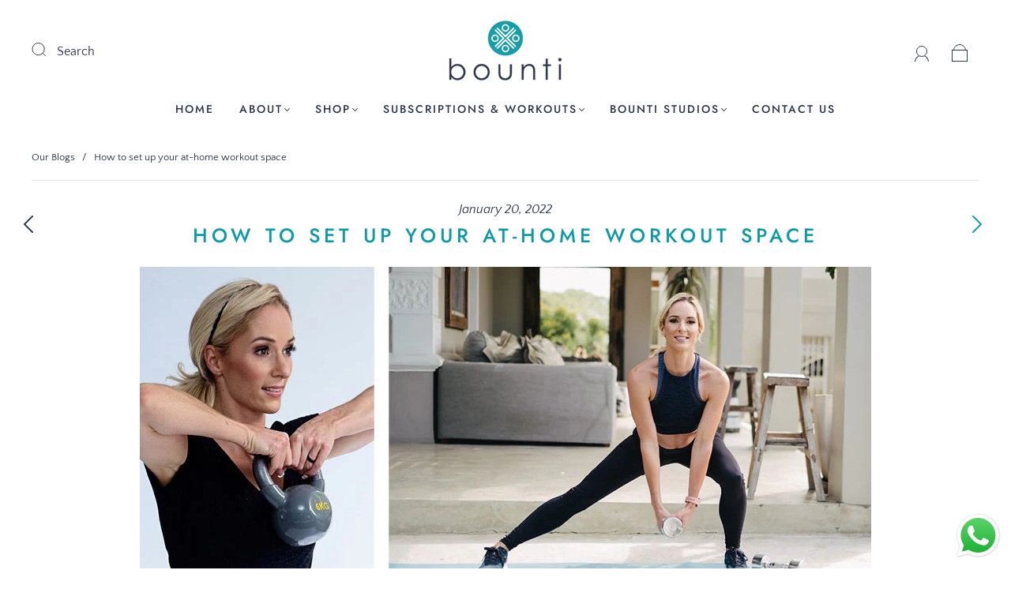

--- FILE ---
content_type: text/css
request_url: https://www.mybounti.co.uk/cdn/shop/t/15/assets/custom.css?v=60929843993882887651761057016
body_size: -562
content:
/*# sourceMappingURL=/cdn/shop/t/15/assets/custom.css.map?v=60929843993882887651761057016 */
